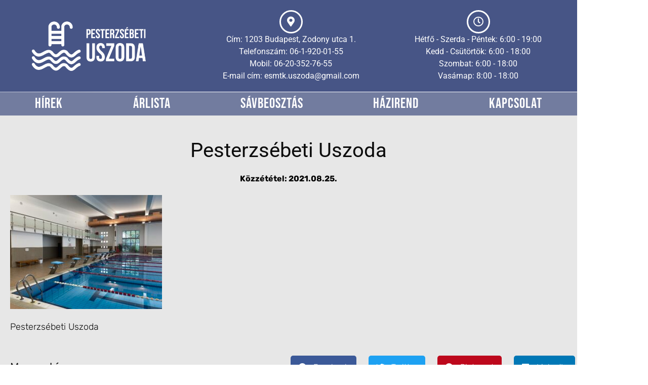

--- FILE ---
content_type: text/html; charset=UTF-8
request_url: https://www.pesterzsebetiuszoda.hu/img_1166/
body_size: 12879
content:
<!DOCTYPE html>
<html dir="ltr" lang="hu" prefix="og: https://ogp.me/ns#">
<head>
<meta charset="UTF-8">
<title>Pesterzsébeti Uszoda | Pesterzsébeti Uszoda</title>
<!-- All in One SEO 4.9.3 - aioseo.com -->
<meta name="description" content="Pesterzsébeti Uszoda" />
<meta name="robots" content="max-image-preview:large" />
<meta name="author" content="designcorp"/>
<link rel="canonical" href="https://www.pesterzsebetiuszoda.hu/img_1166/" />
<meta name="generator" content="All in One SEO (AIOSEO) 4.9.3" />
<meta property="og:locale" content="hu_HU" />
<meta property="og:site_name" content="Pesterzsébeti Uszoda |" />
<meta property="og:type" content="article" />
<meta property="og:title" content="Pesterzsébeti Uszoda | Pesterzsébeti Uszoda" />
<meta property="og:description" content="Pesterzsébeti Uszoda" />
<meta property="og:url" content="https://www.pesterzsebetiuszoda.hu/img_1166/" />
<meta property="og:image" content="https://www.pesterzsebetiuszoda.hu/wp-content/uploads/2021/08/uszoda-slider-scaled.jpg" />
<meta property="og:image:secure_url" content="https://www.pesterzsebetiuszoda.hu/wp-content/uploads/2021/08/uszoda-slider-scaled.jpg" />
<meta property="article:published_time" content="2021-08-25T13:43:13+00:00" />
<meta property="article:modified_time" content="2021-08-30T10:49:55+00:00" />
<meta property="article:publisher" content="https://www.facebook.com/pages/PesterzsebetiUszoda/306066019403639/" />
<meta name="twitter:card" content="summary" />
<meta name="twitter:title" content="Pesterzsébeti Uszoda | Pesterzsébeti Uszoda" />
<meta name="twitter:description" content="Pesterzsébeti Uszoda" />
<meta name="twitter:image" content="https://www.pesterzsebetiuszoda.hu/wp-content/uploads/2021/08/uszoda-slider-scaled.jpg" />
<script type="application/ld+json" class="aioseo-schema">
{"@context":"https:\/\/schema.org","@graph":[{"@type":"BreadcrumbList","@id":"https:\/\/www.pesterzsebetiuszoda.hu\/img_1166\/#breadcrumblist","itemListElement":[{"@type":"ListItem","@id":"https:\/\/www.pesterzsebetiuszoda.hu#listItem","position":1,"name":"Home","item":"https:\/\/www.pesterzsebetiuszoda.hu","nextItem":{"@type":"ListItem","@id":"https:\/\/www.pesterzsebetiuszoda.hu\/img_1166\/#listItem","name":"Pesterzs\u00e9beti Uszoda"}},{"@type":"ListItem","@id":"https:\/\/www.pesterzsebetiuszoda.hu\/img_1166\/#listItem","position":2,"name":"Pesterzs\u00e9beti Uszoda","previousItem":{"@type":"ListItem","@id":"https:\/\/www.pesterzsebetiuszoda.hu#listItem","name":"Home"}}]},{"@type":"ItemPage","@id":"https:\/\/www.pesterzsebetiuszoda.hu\/img_1166\/#itempage","url":"https:\/\/www.pesterzsebetiuszoda.hu\/img_1166\/","name":"Pesterzs\u00e9beti Uszoda | Pesterzs\u00e9beti Uszoda","description":"Pesterzs\u00e9beti Uszoda","inLanguage":"hu-HU","isPartOf":{"@id":"https:\/\/www.pesterzsebetiuszoda.hu\/#website"},"breadcrumb":{"@id":"https:\/\/www.pesterzsebetiuszoda.hu\/img_1166\/#breadcrumblist"},"author":{"@id":"https:\/\/www.pesterzsebetiuszoda.hu\/author\/designcorp\/#author"},"creator":{"@id":"https:\/\/www.pesterzsebetiuszoda.hu\/author\/designcorp\/#author"},"datePublished":"2021-08-25T13:43:13+00:00","dateModified":"2021-08-30T10:49:55+00:00"},{"@type":"Organization","@id":"https:\/\/www.pesterzsebetiuszoda.hu\/#organization","name":"Pesterzs\u00e9beti Uszoda","url":"https:\/\/www.pesterzsebetiuszoda.hu\/","telephone":"+3619200155","logo":{"@type":"ImageObject","url":"https:\/\/www.pesterzsebetiuszoda.hu\/wp-content\/uploads\/2021\/08\/pesterzsebet-uszoda-logo2.png","@id":"https:\/\/www.pesterzsebetiuszoda.hu\/img_1166\/#organizationLogo","width":2268,"height":1024,"caption":"Pesterzs\u00e9beti Uszoda"},"image":{"@id":"https:\/\/www.pesterzsebetiuszoda.hu\/img_1166\/#organizationLogo"},"sameAs":["https:\/\/www.facebook.com\/pages\/PesterzsebetiUszoda\/306066019403639\/"]},{"@type":"Person","@id":"https:\/\/www.pesterzsebetiuszoda.hu\/author\/designcorp\/#author","url":"https:\/\/www.pesterzsebetiuszoda.hu\/author\/designcorp\/","name":"designcorp"},{"@type":"WebSite","@id":"https:\/\/www.pesterzsebetiuszoda.hu\/#website","url":"https:\/\/www.pesterzsebetiuszoda.hu\/","name":"Pesterzs\u00e9beti Uszoda","inLanguage":"hu-HU","publisher":{"@id":"https:\/\/www.pesterzsebetiuszoda.hu\/#organization"}}]}
</script>
<!-- All in One SEO -->
<link rel="alternate" type="application/rss+xml" title="Pesterzsébeti Uszoda &raquo; hírcsatorna" href="https://www.pesterzsebetiuszoda.hu/feed/" />
<link rel="alternate" type="application/rss+xml" title="Pesterzsébeti Uszoda &raquo; hozzászólás hírcsatorna" href="https://www.pesterzsebetiuszoda.hu/comments/feed/" />
<link rel="alternate" type="application/rss+xml" title="Pesterzsébeti Uszoda &raquo; Pesterzsébeti Uszoda hozzászólás hírcsatorna" href="https://www.pesterzsebetiuszoda.hu/feed/?attachment_id=639" />
<link rel="alternate" title="oEmbed (JSON)" type="application/json+oembed" href="https://www.pesterzsebetiuszoda.hu/wp-json/oembed/1.0/embed?url=https%3A%2F%2Fwww.pesterzsebetiuszoda.hu%2Fimg_1166%2F" />
<link rel="alternate" title="oEmbed (XML)" type="text/xml+oembed" href="https://www.pesterzsebetiuszoda.hu/wp-json/oembed/1.0/embed?url=https%3A%2F%2Fwww.pesterzsebetiuszoda.hu%2Fimg_1166%2F&#038;format=xml" />
<style id='wp-img-auto-sizes-contain-inline-css'>
img:is([sizes=auto i],[sizes^="auto," i]){contain-intrinsic-size:3000px 1500px}
/*# sourceURL=wp-img-auto-sizes-contain-inline-css */
</style>
<!-- <link rel='stylesheet' id='wp-block-library-css' href='https://www.pesterzsebetiuszoda.hu/wp-includes/css/dist/block-library/style.min.css?ver=6.9' media='all' /> -->
<!-- <link rel='stylesheet' id='aioseo/css/src/vue/standalone/blocks/table-of-contents/global.scss-css' href='https://www.pesterzsebetiuszoda.hu/wp-content/plugins/all-in-one-seo-pack/dist/Lite/assets/css/table-of-contents/global.e90f6d47.css?ver=4.9.3' media='all' /> -->
<link rel="stylesheet" type="text/css" href="//www.pesterzsebetiuszoda.hu/wp-content/cache/wpfc-minified/qxr1yerf/h61su.css" media="all"/>
<style id='global-styles-inline-css'>
:root{--wp--preset--aspect-ratio--square: 1;--wp--preset--aspect-ratio--4-3: 4/3;--wp--preset--aspect-ratio--3-4: 3/4;--wp--preset--aspect-ratio--3-2: 3/2;--wp--preset--aspect-ratio--2-3: 2/3;--wp--preset--aspect-ratio--16-9: 16/9;--wp--preset--aspect-ratio--9-16: 9/16;--wp--preset--color--black: #000000;--wp--preset--color--cyan-bluish-gray: #abb8c3;--wp--preset--color--white: #ffffff;--wp--preset--color--pale-pink: #f78da7;--wp--preset--color--vivid-red: #cf2e2e;--wp--preset--color--luminous-vivid-orange: #ff6900;--wp--preset--color--luminous-vivid-amber: #fcb900;--wp--preset--color--light-green-cyan: #7bdcb5;--wp--preset--color--vivid-green-cyan: #00d084;--wp--preset--color--pale-cyan-blue: #8ed1fc;--wp--preset--color--vivid-cyan-blue: #0693e3;--wp--preset--color--vivid-purple: #9b51e0;--wp--preset--gradient--vivid-cyan-blue-to-vivid-purple: linear-gradient(135deg,rgb(6,147,227) 0%,rgb(155,81,224) 100%);--wp--preset--gradient--light-green-cyan-to-vivid-green-cyan: linear-gradient(135deg,rgb(122,220,180) 0%,rgb(0,208,130) 100%);--wp--preset--gradient--luminous-vivid-amber-to-luminous-vivid-orange: linear-gradient(135deg,rgb(252,185,0) 0%,rgb(255,105,0) 100%);--wp--preset--gradient--luminous-vivid-orange-to-vivid-red: linear-gradient(135deg,rgb(255,105,0) 0%,rgb(207,46,46) 100%);--wp--preset--gradient--very-light-gray-to-cyan-bluish-gray: linear-gradient(135deg,rgb(238,238,238) 0%,rgb(169,184,195) 100%);--wp--preset--gradient--cool-to-warm-spectrum: linear-gradient(135deg,rgb(74,234,220) 0%,rgb(151,120,209) 20%,rgb(207,42,186) 40%,rgb(238,44,130) 60%,rgb(251,105,98) 80%,rgb(254,248,76) 100%);--wp--preset--gradient--blush-light-purple: linear-gradient(135deg,rgb(255,206,236) 0%,rgb(152,150,240) 100%);--wp--preset--gradient--blush-bordeaux: linear-gradient(135deg,rgb(254,205,165) 0%,rgb(254,45,45) 50%,rgb(107,0,62) 100%);--wp--preset--gradient--luminous-dusk: linear-gradient(135deg,rgb(255,203,112) 0%,rgb(199,81,192) 50%,rgb(65,88,208) 100%);--wp--preset--gradient--pale-ocean: linear-gradient(135deg,rgb(255,245,203) 0%,rgb(182,227,212) 50%,rgb(51,167,181) 100%);--wp--preset--gradient--electric-grass: linear-gradient(135deg,rgb(202,248,128) 0%,rgb(113,206,126) 100%);--wp--preset--gradient--midnight: linear-gradient(135deg,rgb(2,3,129) 0%,rgb(40,116,252) 100%);--wp--preset--font-size--small: 13px;--wp--preset--font-size--medium: 20px;--wp--preset--font-size--large: 36px;--wp--preset--font-size--x-large: 42px;--wp--preset--spacing--20: 0.44rem;--wp--preset--spacing--30: 0.67rem;--wp--preset--spacing--40: 1rem;--wp--preset--spacing--50: 1.5rem;--wp--preset--spacing--60: 2.25rem;--wp--preset--spacing--70: 3.38rem;--wp--preset--spacing--80: 5.06rem;--wp--preset--shadow--natural: 6px 6px 9px rgba(0, 0, 0, 0.2);--wp--preset--shadow--deep: 12px 12px 50px rgba(0, 0, 0, 0.4);--wp--preset--shadow--sharp: 6px 6px 0px rgba(0, 0, 0, 0.2);--wp--preset--shadow--outlined: 6px 6px 0px -3px rgb(255, 255, 255), 6px 6px rgb(0, 0, 0);--wp--preset--shadow--crisp: 6px 6px 0px rgb(0, 0, 0);}:root { --wp--style--global--content-size: 800px;--wp--style--global--wide-size: 1200px; }:where(body) { margin: 0; }.wp-site-blocks > .alignleft { float: left; margin-right: 2em; }.wp-site-blocks > .alignright { float: right; margin-left: 2em; }.wp-site-blocks > .aligncenter { justify-content: center; margin-left: auto; margin-right: auto; }:where(.wp-site-blocks) > * { margin-block-start: 24px; margin-block-end: 0; }:where(.wp-site-blocks) > :first-child { margin-block-start: 0; }:where(.wp-site-blocks) > :last-child { margin-block-end: 0; }:root { --wp--style--block-gap: 24px; }:root :where(.is-layout-flow) > :first-child{margin-block-start: 0;}:root :where(.is-layout-flow) > :last-child{margin-block-end: 0;}:root :where(.is-layout-flow) > *{margin-block-start: 24px;margin-block-end: 0;}:root :where(.is-layout-constrained) > :first-child{margin-block-start: 0;}:root :where(.is-layout-constrained) > :last-child{margin-block-end: 0;}:root :where(.is-layout-constrained) > *{margin-block-start: 24px;margin-block-end: 0;}:root :where(.is-layout-flex){gap: 24px;}:root :where(.is-layout-grid){gap: 24px;}.is-layout-flow > .alignleft{float: left;margin-inline-start: 0;margin-inline-end: 2em;}.is-layout-flow > .alignright{float: right;margin-inline-start: 2em;margin-inline-end: 0;}.is-layout-flow > .aligncenter{margin-left: auto !important;margin-right: auto !important;}.is-layout-constrained > .alignleft{float: left;margin-inline-start: 0;margin-inline-end: 2em;}.is-layout-constrained > .alignright{float: right;margin-inline-start: 2em;margin-inline-end: 0;}.is-layout-constrained > .aligncenter{margin-left: auto !important;margin-right: auto !important;}.is-layout-constrained > :where(:not(.alignleft):not(.alignright):not(.alignfull)){max-width: var(--wp--style--global--content-size);margin-left: auto !important;margin-right: auto !important;}.is-layout-constrained > .alignwide{max-width: var(--wp--style--global--wide-size);}body .is-layout-flex{display: flex;}.is-layout-flex{flex-wrap: wrap;align-items: center;}.is-layout-flex > :is(*, div){margin: 0;}body .is-layout-grid{display: grid;}.is-layout-grid > :is(*, div){margin: 0;}body{padding-top: 0px;padding-right: 0px;padding-bottom: 0px;padding-left: 0px;}a:where(:not(.wp-element-button)){text-decoration: underline;}:root :where(.wp-element-button, .wp-block-button__link){background-color: #32373c;border-width: 0;color: #fff;font-family: inherit;font-size: inherit;font-style: inherit;font-weight: inherit;letter-spacing: inherit;line-height: inherit;padding-top: calc(0.667em + 2px);padding-right: calc(1.333em + 2px);padding-bottom: calc(0.667em + 2px);padding-left: calc(1.333em + 2px);text-decoration: none;text-transform: inherit;}.has-black-color{color: var(--wp--preset--color--black) !important;}.has-cyan-bluish-gray-color{color: var(--wp--preset--color--cyan-bluish-gray) !important;}.has-white-color{color: var(--wp--preset--color--white) !important;}.has-pale-pink-color{color: var(--wp--preset--color--pale-pink) !important;}.has-vivid-red-color{color: var(--wp--preset--color--vivid-red) !important;}.has-luminous-vivid-orange-color{color: var(--wp--preset--color--luminous-vivid-orange) !important;}.has-luminous-vivid-amber-color{color: var(--wp--preset--color--luminous-vivid-amber) !important;}.has-light-green-cyan-color{color: var(--wp--preset--color--light-green-cyan) !important;}.has-vivid-green-cyan-color{color: var(--wp--preset--color--vivid-green-cyan) !important;}.has-pale-cyan-blue-color{color: var(--wp--preset--color--pale-cyan-blue) !important;}.has-vivid-cyan-blue-color{color: var(--wp--preset--color--vivid-cyan-blue) !important;}.has-vivid-purple-color{color: var(--wp--preset--color--vivid-purple) !important;}.has-black-background-color{background-color: var(--wp--preset--color--black) !important;}.has-cyan-bluish-gray-background-color{background-color: var(--wp--preset--color--cyan-bluish-gray) !important;}.has-white-background-color{background-color: var(--wp--preset--color--white) !important;}.has-pale-pink-background-color{background-color: var(--wp--preset--color--pale-pink) !important;}.has-vivid-red-background-color{background-color: var(--wp--preset--color--vivid-red) !important;}.has-luminous-vivid-orange-background-color{background-color: var(--wp--preset--color--luminous-vivid-orange) !important;}.has-luminous-vivid-amber-background-color{background-color: var(--wp--preset--color--luminous-vivid-amber) !important;}.has-light-green-cyan-background-color{background-color: var(--wp--preset--color--light-green-cyan) !important;}.has-vivid-green-cyan-background-color{background-color: var(--wp--preset--color--vivid-green-cyan) !important;}.has-pale-cyan-blue-background-color{background-color: var(--wp--preset--color--pale-cyan-blue) !important;}.has-vivid-cyan-blue-background-color{background-color: var(--wp--preset--color--vivid-cyan-blue) !important;}.has-vivid-purple-background-color{background-color: var(--wp--preset--color--vivid-purple) !important;}.has-black-border-color{border-color: var(--wp--preset--color--black) !important;}.has-cyan-bluish-gray-border-color{border-color: var(--wp--preset--color--cyan-bluish-gray) !important;}.has-white-border-color{border-color: var(--wp--preset--color--white) !important;}.has-pale-pink-border-color{border-color: var(--wp--preset--color--pale-pink) !important;}.has-vivid-red-border-color{border-color: var(--wp--preset--color--vivid-red) !important;}.has-luminous-vivid-orange-border-color{border-color: var(--wp--preset--color--luminous-vivid-orange) !important;}.has-luminous-vivid-amber-border-color{border-color: var(--wp--preset--color--luminous-vivid-amber) !important;}.has-light-green-cyan-border-color{border-color: var(--wp--preset--color--light-green-cyan) !important;}.has-vivid-green-cyan-border-color{border-color: var(--wp--preset--color--vivid-green-cyan) !important;}.has-pale-cyan-blue-border-color{border-color: var(--wp--preset--color--pale-cyan-blue) !important;}.has-vivid-cyan-blue-border-color{border-color: var(--wp--preset--color--vivid-cyan-blue) !important;}.has-vivid-purple-border-color{border-color: var(--wp--preset--color--vivid-purple) !important;}.has-vivid-cyan-blue-to-vivid-purple-gradient-background{background: var(--wp--preset--gradient--vivid-cyan-blue-to-vivid-purple) !important;}.has-light-green-cyan-to-vivid-green-cyan-gradient-background{background: var(--wp--preset--gradient--light-green-cyan-to-vivid-green-cyan) !important;}.has-luminous-vivid-amber-to-luminous-vivid-orange-gradient-background{background: var(--wp--preset--gradient--luminous-vivid-amber-to-luminous-vivid-orange) !important;}.has-luminous-vivid-orange-to-vivid-red-gradient-background{background: var(--wp--preset--gradient--luminous-vivid-orange-to-vivid-red) !important;}.has-very-light-gray-to-cyan-bluish-gray-gradient-background{background: var(--wp--preset--gradient--very-light-gray-to-cyan-bluish-gray) !important;}.has-cool-to-warm-spectrum-gradient-background{background: var(--wp--preset--gradient--cool-to-warm-spectrum) !important;}.has-blush-light-purple-gradient-background{background: var(--wp--preset--gradient--blush-light-purple) !important;}.has-blush-bordeaux-gradient-background{background: var(--wp--preset--gradient--blush-bordeaux) !important;}.has-luminous-dusk-gradient-background{background: var(--wp--preset--gradient--luminous-dusk) !important;}.has-pale-ocean-gradient-background{background: var(--wp--preset--gradient--pale-ocean) !important;}.has-electric-grass-gradient-background{background: var(--wp--preset--gradient--electric-grass) !important;}.has-midnight-gradient-background{background: var(--wp--preset--gradient--midnight) !important;}.has-small-font-size{font-size: var(--wp--preset--font-size--small) !important;}.has-medium-font-size{font-size: var(--wp--preset--font-size--medium) !important;}.has-large-font-size{font-size: var(--wp--preset--font-size--large) !important;}.has-x-large-font-size{font-size: var(--wp--preset--font-size--x-large) !important;}
:root :where(.wp-block-pullquote){font-size: 1.5em;line-height: 1.6;}
/*# sourceURL=global-styles-inline-css */
</style>
<!-- <link rel='stylesheet' id='hello-elementor-css' href='https://www.pesterzsebetiuszoda.hu/wp-content/themes/hello-elementor/assets/css/reset.css?ver=3.4.5' media='all' /> -->
<!-- <link rel='stylesheet' id='hello-elementor-theme-style-css' href='https://www.pesterzsebetiuszoda.hu/wp-content/themes/hello-elementor/assets/css/theme.css?ver=3.4.5' media='all' /> -->
<!-- <link rel='stylesheet' id='hello-elementor-header-footer-css' href='https://www.pesterzsebetiuszoda.hu/wp-content/themes/hello-elementor/assets/css/header-footer.css?ver=3.4.5' media='all' /> -->
<!-- <link rel='stylesheet' id='elementor-frontend-css' href='https://www.pesterzsebetiuszoda.hu/wp-content/plugins/elementor/assets/css/frontend.min.css?ver=3.34.2' media='all' /> -->
<link rel="stylesheet" type="text/css" href="//www.pesterzsebetiuszoda.hu/wp-content/cache/wpfc-minified/evmw770/h5uyx.css" media="all"/>
<style id='elementor-frontend-inline-css'>
.elementor-kit-10{--e-global-color-primary:#6EC1E4;--e-global-color-secondary:#54595F;--e-global-color-text:#000000;--e-global-color-accent:#61CE70;--e-global-typography-primary-font-family:"Roboto";--e-global-typography-primary-font-weight:600;--e-global-typography-secondary-font-family:"Roboto Slab";--e-global-typography-secondary-font-weight:400;--e-global-typography-text-font-family:"Roboto";--e-global-typography-text-font-weight:400;--e-global-typography-accent-font-family:"Roboto";--e-global-typography-accent-font-weight:500;}.elementor-kit-10 e-page-transition{background-color:#FFBC7D;}.elementor-kit-10 a{color:#FFFFFF;font-weight:700;}.elementor-section.elementor-section-boxed > .elementor-container{max-width:1140px;}.e-con{--container-max-width:1140px;}.elementor-widget:not(:last-child){margin-block-end:20px;}.elementor-element{--widgets-spacing:20px 20px;--widgets-spacing-row:20px;--widgets-spacing-column:20px;}{}h1.entry-title{display:var(--page-title-display);}@media(max-width:1024px){.elementor-section.elementor-section-boxed > .elementor-container{max-width:1024px;}.e-con{--container-max-width:1024px;}}@media(max-width:767px){.elementor-section.elementor-section-boxed > .elementor-container{max-width:767px;}.e-con{--container-max-width:767px;}}
.elementor-849 .elementor-element.elementor-element-dbb1db6{transition:background 0.3s, border 0.3s, border-radius 0.3s, box-shadow 0.3s;}.elementor-849 .elementor-element.elementor-element-dbb1db6 > .elementor-background-overlay{transition:background 0.3s, border-radius 0.3s, opacity 0.3s;}.elementor-849 .elementor-element.elementor-element-a04bee3:not(.elementor-motion-effects-element-type-background) > .elementor-widget-wrap, .elementor-849 .elementor-element.elementor-element-a04bee3 > .elementor-widget-wrap > .elementor-motion-effects-container > .elementor-motion-effects-layer{background-color:#475586;}.elementor-bc-flex-widget .elementor-849 .elementor-element.elementor-element-a04bee3.elementor-column .elementor-widget-wrap{align-items:center;}.elementor-849 .elementor-element.elementor-element-a04bee3.elementor-column.elementor-element[data-element_type="column"] > .elementor-widget-wrap.elementor-element-populated{align-content:center;align-items:center;}.elementor-849 .elementor-element.elementor-element-a04bee3 > .elementor-element-populated{transition:background 0.3s, border 0.3s, border-radius 0.3s, box-shadow 0.3s;}.elementor-849 .elementor-element.elementor-element-a04bee3 > .elementor-element-populated > .elementor-background-overlay{transition:background 0.3s, border-radius 0.3s, opacity 0.3s;}.elementor-widget-image .widget-image-caption{color:var( --e-global-color-text );font-family:var( --e-global-typography-text-font-family ), Sans-serif;font-weight:var( --e-global-typography-text-font-weight );}.elementor-849 .elementor-element.elementor-element-55811b4 img{width:80%;}.elementor-849 .elementor-element.elementor-element-cf179f5:not(.elementor-motion-effects-element-type-background) > .elementor-widget-wrap, .elementor-849 .elementor-element.elementor-element-cf179f5 > .elementor-widget-wrap > .elementor-motion-effects-container > .elementor-motion-effects-layer{background-color:#475586;}.elementor-849 .elementor-element.elementor-element-cf179f5 > .elementor-element-populated{transition:background 0.3s, border 0.3s, border-radius 0.3s, box-shadow 0.3s;}.elementor-849 .elementor-element.elementor-element-cf179f5 > .elementor-element-populated > .elementor-background-overlay{transition:background 0.3s, border-radius 0.3s, opacity 0.3s;}.elementor-849 .elementor-element.elementor-element-0ed0899 > .elementor-element-populated{transition:background 0.3s, border 0.3s, border-radius 0.3s, box-shadow 0.3s;}.elementor-849 .elementor-element.elementor-element-0ed0899 > .elementor-element-populated > .elementor-background-overlay{transition:background 0.3s, border-radius 0.3s, opacity 0.3s;}.elementor-widget-icon-box.elementor-view-stacked .elementor-icon{background-color:var( --e-global-color-primary );}.elementor-widget-icon-box.elementor-view-framed .elementor-icon, .elementor-widget-icon-box.elementor-view-default .elementor-icon{fill:var( --e-global-color-primary );color:var( --e-global-color-primary );border-color:var( --e-global-color-primary );}.elementor-widget-icon-box .elementor-icon-box-title, .elementor-widget-icon-box .elementor-icon-box-title a{font-family:var( --e-global-typography-primary-font-family ), Sans-serif;font-weight:var( --e-global-typography-primary-font-weight );}.elementor-widget-icon-box .elementor-icon-box-title{color:var( --e-global-color-primary );}.elementor-widget-icon-box:has(:hover) .elementor-icon-box-title,
.elementor-widget-icon-box:has(:focus) .elementor-icon-box-title{color:var( --e-global-color-primary );}.elementor-widget-icon-box .elementor-icon-box-description{font-family:var( --e-global-typography-text-font-family ), Sans-serif;font-weight:var( --e-global-typography-text-font-weight );color:var( --e-global-color-text );}.elementor-849 .elementor-element.elementor-element-df34fae .elementor-icon-box-wrapper{gap:0px;}.elementor-849 .elementor-element.elementor-element-df34fae.elementor-view-stacked .elementor-icon{background-color:#FFFFFF;}.elementor-849 .elementor-element.elementor-element-df34fae.elementor-view-framed .elementor-icon, .elementor-849 .elementor-element.elementor-element-df34fae.elementor-view-default .elementor-icon{fill:#FFFFFF;color:#FFFFFF;border-color:#FFFFFF;}.elementor-849 .elementor-element.elementor-element-df34fae .elementor-icon{font-size:20px;}.elementor-849 .elementor-element.elementor-element-df34fae .elementor-icon-box-title, .elementor-849 .elementor-element.elementor-element-df34fae .elementor-icon-box-title a{font-family:"Roboto", Sans-serif;font-size:18px;font-weight:600;}.elementor-849 .elementor-element.elementor-element-df34fae .elementor-icon-box-title{color:#FFFFFF;}.elementor-849 .elementor-element.elementor-element-df34fae .elementor-icon-box-description{color:#FFFFFF;}.elementor-849 .elementor-element.elementor-element-14caad8 > .elementor-element-populated{transition:background 0.3s, border 0.3s, border-radius 0.3s, box-shadow 0.3s;}.elementor-849 .elementor-element.elementor-element-14caad8 > .elementor-element-populated > .elementor-background-overlay{transition:background 0.3s, border-radius 0.3s, opacity 0.3s;}.elementor-849 .elementor-element.elementor-element-19b4dee .elementor-icon-box-wrapper{gap:0px;}.elementor-849 .elementor-element.elementor-element-19b4dee.elementor-view-stacked .elementor-icon{background-color:#FFFFFF;}.elementor-849 .elementor-element.elementor-element-19b4dee.elementor-view-framed .elementor-icon, .elementor-849 .elementor-element.elementor-element-19b4dee.elementor-view-default .elementor-icon{fill:#FFFFFF;color:#FFFFFF;border-color:#FFFFFF;}.elementor-849 .elementor-element.elementor-element-19b4dee .elementor-icon{font-size:20px;}.elementor-849 .elementor-element.elementor-element-19b4dee .elementor-icon-box-title, .elementor-849 .elementor-element.elementor-element-19b4dee .elementor-icon-box-title a{font-family:"Roboto", Sans-serif;font-size:18px;font-weight:600;}.elementor-849 .elementor-element.elementor-element-19b4dee .elementor-icon-box-title{color:#FFFFFF;}.elementor-849 .elementor-element.elementor-element-19b4dee .elementor-icon-box-description{font-family:"Roboto", Sans-serif;font-weight:400;color:#FFFFFF;}.elementor-849 .elementor-element.elementor-element-1e0e29d{transition:background 0.3s, border 0.3s, border-radius 0.3s, box-shadow 0.3s;}.elementor-849 .elementor-element.elementor-element-1e0e29d > .elementor-background-overlay{transition:background 0.3s, border-radius 0.3s, opacity 0.3s;}.elementor-849 .elementor-element.elementor-element-1e0e29d > .elementor-shape-top svg{height:10px;}.elementor-849 .elementor-element.elementor-element-96af567:not(.elementor-motion-effects-element-type-background) > .elementor-widget-wrap, .elementor-849 .elementor-element.elementor-element-96af567 > .elementor-widget-wrap > .elementor-motion-effects-container > .elementor-motion-effects-layer{background-color:#727C9F;}.elementor-849 .elementor-element.elementor-element-96af567 > .elementor-element-populated{transition:background 0.3s, border 0.3s, border-radius 0.3s, box-shadow 0.3s;}.elementor-849 .elementor-element.elementor-element-96af567 > .elementor-element-populated > .elementor-background-overlay{transition:background 0.3s, border-radius 0.3s, opacity 0.3s;}.elementor-widget-nav-menu .elementor-nav-menu .elementor-item{font-family:var( --e-global-typography-primary-font-family ), Sans-serif;font-weight:var( --e-global-typography-primary-font-weight );}.elementor-widget-nav-menu .elementor-nav-menu--main .elementor-item{color:var( --e-global-color-text );fill:var( --e-global-color-text );}.elementor-widget-nav-menu .elementor-nav-menu--main .elementor-item:hover,
.elementor-widget-nav-menu .elementor-nav-menu--main .elementor-item.elementor-item-active,
.elementor-widget-nav-menu .elementor-nav-menu--main .elementor-item.highlighted,
.elementor-widget-nav-menu .elementor-nav-menu--main .elementor-item:focus{color:var( --e-global-color-accent );fill:var( --e-global-color-accent );}.elementor-widget-nav-menu .elementor-nav-menu--main:not(.e--pointer-framed) .elementor-item:before,
.elementor-widget-nav-menu .elementor-nav-menu--main:not(.e--pointer-framed) .elementor-item:after{background-color:var( --e-global-color-accent );}.elementor-widget-nav-menu .e--pointer-framed .elementor-item:before,
.elementor-widget-nav-menu .e--pointer-framed .elementor-item:after{border-color:var( --e-global-color-accent );}.elementor-widget-nav-menu{--e-nav-menu-divider-color:var( --e-global-color-text );}.elementor-widget-nav-menu .elementor-nav-menu--dropdown .elementor-item, .elementor-widget-nav-menu .elementor-nav-menu--dropdown  .elementor-sub-item{font-family:var( --e-global-typography-accent-font-family ), Sans-serif;font-weight:var( --e-global-typography-accent-font-weight );}.elementor-849 .elementor-element.elementor-element-a2d04df .elementor-menu-toggle{margin:0 auto;}.elementor-849 .elementor-element.elementor-element-a2d04df .elementor-nav-menu .elementor-item{font-family:"Bebas Neue", Sans-serif;font-size:28px;font-weight:500;text-transform:uppercase;letter-spacing:1px;}.elementor-849 .elementor-element.elementor-element-a2d04df .elementor-nav-menu--main .elementor-item{color:#FFFFFF;fill:#FFFFFF;}.elementor-849 .elementor-element.elementor-element-a2d04df .elementor-nav-menu--main .elementor-item:hover,
.elementor-849 .elementor-element.elementor-element-a2d04df .elementor-nav-menu--main .elementor-item.elementor-item-active,
.elementor-849 .elementor-element.elementor-element-a2d04df .elementor-nav-menu--main .elementor-item.highlighted,
.elementor-849 .elementor-element.elementor-element-a2d04df .elementor-nav-menu--main .elementor-item:focus{color:#fff;}.elementor-849 .elementor-element.elementor-element-a2d04df .elementor-nav-menu--main:not(.e--pointer-framed) .elementor-item:before,
.elementor-849 .elementor-element.elementor-element-a2d04df .elementor-nav-menu--main:not(.e--pointer-framed) .elementor-item:after{background-color:#475586;}.elementor-849 .elementor-element.elementor-element-a2d04df .e--pointer-framed .elementor-item:before,
.elementor-849 .elementor-element.elementor-element-a2d04df .e--pointer-framed .elementor-item:after{border-color:#475586;}.elementor-849 .elementor-element.elementor-element-f0eac9b:not(.elementor-motion-effects-element-type-background) > .elementor-widget-wrap, .elementor-849 .elementor-element.elementor-element-f0eac9b > .elementor-widget-wrap > .elementor-motion-effects-container > .elementor-motion-effects-layer{background-color:#E7E7E7;}.elementor-849 .elementor-element.elementor-element-f0eac9b > .elementor-element-populated{transition:background 0.3s, border 0.3s, border-radius 0.3s, box-shadow 0.3s;}.elementor-849 .elementor-element.elementor-element-f0eac9b > .elementor-element-populated > .elementor-background-overlay{transition:background 0.3s, border-radius 0.3s, opacity 0.3s;}.elementor-849 .elementor-element.elementor-element-c1ec380{--spacer-size:25px;}.elementor-widget-theme-post-title .elementor-heading-title{font-family:var( --e-global-typography-primary-font-family ), Sans-serif;font-weight:var( --e-global-typography-primary-font-weight );color:var( --e-global-color-primary );}.elementor-849 .elementor-element.elementor-element-26ae2aef{text-align:center;}.elementor-849 .elementor-element.elementor-element-26ae2aef .elementor-heading-title{font-size:40px;font-weight:400;line-height:1.2em;color:#0c0c0c;}.elementor-widget-post-info .elementor-icon-list-item:not(:last-child):after{border-color:var( --e-global-color-text );}.elementor-widget-post-info .elementor-icon-list-icon i{color:var( --e-global-color-primary );}.elementor-widget-post-info .elementor-icon-list-icon svg{fill:var( --e-global-color-primary );}.elementor-widget-post-info .elementor-icon-list-text, .elementor-widget-post-info .elementor-icon-list-text a{color:var( --e-global-color-secondary );}.elementor-widget-post-info .elementor-icon-list-item{font-family:var( --e-global-typography-text-font-family ), Sans-serif;font-weight:var( --e-global-typography-text-font-weight );}.elementor-849 .elementor-element.elementor-element-71776c6a .elementor-icon-list-items:not(.elementor-inline-items) .elementor-icon-list-item:not(:last-child){padding-bottom:calc(20px/2);}.elementor-849 .elementor-element.elementor-element-71776c6a .elementor-icon-list-items:not(.elementor-inline-items) .elementor-icon-list-item:not(:first-child){margin-top:calc(20px/2);}.elementor-849 .elementor-element.elementor-element-71776c6a .elementor-icon-list-items.elementor-inline-items .elementor-icon-list-item{margin-right:calc(20px/2);margin-left:calc(20px/2);}.elementor-849 .elementor-element.elementor-element-71776c6a .elementor-icon-list-items.elementor-inline-items{margin-right:calc(-20px/2);margin-left:calc(-20px/2);}body.rtl .elementor-849 .elementor-element.elementor-element-71776c6a .elementor-icon-list-items.elementor-inline-items .elementor-icon-list-item:after{left:calc(-20px/2);}body:not(.rtl) .elementor-849 .elementor-element.elementor-element-71776c6a .elementor-icon-list-items.elementor-inline-items .elementor-icon-list-item:after{right:calc(-20px/2);}.elementor-849 .elementor-element.elementor-element-71776c6a .elementor-icon-list-item:not(:last-child):after{content:"";height:15%;border-color:#000000;}.elementor-849 .elementor-element.elementor-element-71776c6a .elementor-icon-list-items:not(.elementor-inline-items) .elementor-icon-list-item:not(:last-child):after{border-top-style:solid;border-top-width:4px;}.elementor-849 .elementor-element.elementor-element-71776c6a .elementor-icon-list-items.elementor-inline-items .elementor-icon-list-item:not(:last-child):after{border-left-style:solid;}.elementor-849 .elementor-element.elementor-element-71776c6a .elementor-inline-items .elementor-icon-list-item:not(:last-child):after{border-left-width:4px;}.elementor-849 .elementor-element.elementor-element-71776c6a .elementor-icon-list-icon{width:0px;}.elementor-849 .elementor-element.elementor-element-71776c6a .elementor-icon-list-icon i{font-size:0px;}.elementor-849 .elementor-element.elementor-element-71776c6a .elementor-icon-list-icon svg{--e-icon-list-icon-size:0px;}body:not(.rtl) .elementor-849 .elementor-element.elementor-element-71776c6a .elementor-icon-list-text{padding-left:0px;}body.rtl .elementor-849 .elementor-element.elementor-element-71776c6a .elementor-icon-list-text{padding-right:0px;}.elementor-849 .elementor-element.elementor-element-71776c6a .elementor-icon-list-text, .elementor-849 .elementor-element.elementor-element-71776c6a .elementor-icon-list-text a{color:#000000;}.elementor-849 .elementor-element.elementor-element-71776c6a .elementor-icon-list-item{font-family:"Rubik", Sans-serif;font-size:16px;font-weight:300;}.elementor-849 .elementor-element.elementor-element-4282605:not(.elementor-motion-effects-element-type-background) > .elementor-widget-wrap, .elementor-849 .elementor-element.elementor-element-4282605 > .elementor-widget-wrap > .elementor-motion-effects-container > .elementor-motion-effects-layer{background-color:#E7E7E7;}.elementor-849 .elementor-element.elementor-element-4282605 > .elementor-element-populated{transition:background 0.3s, border 0.3s, border-radius 0.3s, box-shadow 0.3s;padding:20px 20px 20px 20px;}.elementor-849 .elementor-element.elementor-element-4282605 > .elementor-element-populated > .elementor-background-overlay{transition:background 0.3s, border-radius 0.3s, opacity 0.3s;}.elementor-widget-theme-post-content{color:var( --e-global-color-text );font-family:var( --e-global-typography-text-font-family ), Sans-serif;font-weight:var( --e-global-typography-text-font-weight );}.elementor-849 .elementor-element.elementor-element-32a0e243{color:#0c0c0c;font-family:"Rubik", Sans-serif;font-size:18px;font-weight:300;}.elementor-849 .elementor-element.elementor-element-2060ccfd{transition:background 0.3s, border 0.3s, border-radius 0.3s, box-shadow 0.3s;}.elementor-849 .elementor-element.elementor-element-2060ccfd > .elementor-background-overlay{transition:background 0.3s, border-radius 0.3s, opacity 0.3s;}.elementor-849 .elementor-element.elementor-element-2cb609b0:not(.elementor-motion-effects-element-type-background) > .elementor-widget-wrap, .elementor-849 .elementor-element.elementor-element-2cb609b0 > .elementor-widget-wrap > .elementor-motion-effects-container > .elementor-motion-effects-layer{background-color:#E7E7E7;}.elementor-bc-flex-widget .elementor-849 .elementor-element.elementor-element-2cb609b0.elementor-column .elementor-widget-wrap{align-items:center;}.elementor-849 .elementor-element.elementor-element-2cb609b0.elementor-column.elementor-element[data-element_type="column"] > .elementor-widget-wrap.elementor-element-populated{align-content:center;align-items:center;}.elementor-849 .elementor-element.elementor-element-2cb609b0 > .elementor-element-populated{transition:background 0.3s, border 0.3s, border-radius 0.3s, box-shadow 0.3s;padding:20px 20px 20px 20px;}.elementor-849 .elementor-element.elementor-element-2cb609b0 > .elementor-element-populated > .elementor-background-overlay{transition:background 0.3s, border-radius 0.3s, opacity 0.3s;}.elementor-widget-heading .elementor-heading-title{font-family:var( --e-global-typography-primary-font-family ), Sans-serif;font-weight:var( --e-global-typography-primary-font-weight );color:var( --e-global-color-primary );}.elementor-849 .elementor-element.elementor-element-5ca8e670{text-align:start;}.elementor-849 .elementor-element.elementor-element-5ca8e670 .elementor-heading-title{font-family:"Rubik", Sans-serif;font-size:22px;font-weight:400;color:#0c0c0c;}.elementor-849 .elementor-element.elementor-element-5f98e07b:not(.elementor-motion-effects-element-type-background) > .elementor-widget-wrap, .elementor-849 .elementor-element.elementor-element-5f98e07b > .elementor-widget-wrap > .elementor-motion-effects-container > .elementor-motion-effects-layer{background-color:#E7E7E7;}.elementor-bc-flex-widget .elementor-849 .elementor-element.elementor-element-5f98e07b.elementor-column .elementor-widget-wrap{align-items:center;}.elementor-849 .elementor-element.elementor-element-5f98e07b.elementor-column.elementor-element[data-element_type="column"] > .elementor-widget-wrap.elementor-element-populated{align-content:center;align-items:center;}.elementor-849 .elementor-element.elementor-element-5f98e07b > .elementor-element-populated{transition:background 0.3s, border 0.3s, border-radius 0.3s, box-shadow 0.3s;padding:0px 0px 0px 0px;}.elementor-849 .elementor-element.elementor-element-5f98e07b > .elementor-element-populated > .elementor-background-overlay{transition:background 0.3s, border-radius 0.3s, opacity 0.3s;}.elementor-849 .elementor-element.elementor-element-74ba9aa9{--alignment:center;--grid-side-margin:20px;--grid-column-gap:20px;--grid-row-gap:0px;--grid-bottom-margin:0px;}.elementor-849 .elementor-element.elementor-element-74ba9aa9 .elementor-share-btn{font-size:calc(1px * 10);}.elementor-849 .elementor-element.elementor-element-74ba9aa9 .elementor-share-btn__icon{--e-share-buttons-icon-size:1.6em;}.elementor-849 .elementor-element.elementor-element-74ba9aa9 .elementor-share-btn__title{font-family:"Rubik", Sans-serif;font-size:16px;font-weight:200;}.elementor-849 .elementor-element.elementor-element-a52f5e7:not(.elementor-motion-effects-element-type-background) > .elementor-widget-wrap, .elementor-849 .elementor-element.elementor-element-a52f5e7 > .elementor-widget-wrap > .elementor-motion-effects-container > .elementor-motion-effects-layer{background-color:#E7E7E7;}.elementor-849 .elementor-element.elementor-element-a52f5e7 > .elementor-element-populated{transition:background 0.3s, border 0.3s, border-radius 0.3s, box-shadow 0.3s;}.elementor-849 .elementor-element.elementor-element-a52f5e7 > .elementor-element-populated > .elementor-background-overlay{transition:background 0.3s, border-radius 0.3s, opacity 0.3s;}.elementor-849 .elementor-element.elementor-element-0619853{--spacer-size:25px;}.elementor-849 .elementor-element.elementor-element-fe77019{transition:background 0.3s, border 0.3s, border-radius 0.3s, box-shadow 0.3s;}.elementor-849 .elementor-element.elementor-element-fe77019 > .elementor-background-overlay{transition:background 0.3s, border-radius 0.3s, opacity 0.3s;}.elementor-849 .elementor-element.elementor-element-fe77019 > .elementor-shape-top svg{height:10px;}.elementor-849 .elementor-element.elementor-element-9646dc8:not(.elementor-motion-effects-element-type-background) > .elementor-widget-wrap, .elementor-849 .elementor-element.elementor-element-9646dc8 > .elementor-widget-wrap > .elementor-motion-effects-container > .elementor-motion-effects-layer{background-color:#727C9F;}.elementor-bc-flex-widget .elementor-849 .elementor-element.elementor-element-9646dc8.elementor-column .elementor-widget-wrap{align-items:center;}.elementor-849 .elementor-element.elementor-element-9646dc8.elementor-column.elementor-element[data-element_type="column"] > .elementor-widget-wrap.elementor-element-populated{align-content:center;align-items:center;}.elementor-849 .elementor-element.elementor-element-9646dc8 > .elementor-element-populated{transition:background 0.3s, border 0.3s, border-radius 0.3s, box-shadow 0.3s;padding:25px 25px 25px 25px;}.elementor-849 .elementor-element.elementor-element-9646dc8 > .elementor-element-populated > .elementor-background-overlay{transition:background 0.3s, border-radius 0.3s, opacity 0.3s;}.elementor-849 .elementor-element.elementor-element-7f87a52{text-align:center;}.elementor-849 .elementor-element.elementor-element-7f87a52 .elementor-heading-title{font-family:"Roboto", Sans-serif;font-size:18px;font-weight:500;color:#FFFFFF;}.elementor-849 .elementor-element.elementor-element-7749952:not(.elementor-motion-effects-element-type-background) > .elementor-widget-wrap, .elementor-849 .elementor-element.elementor-element-7749952 > .elementor-widget-wrap > .elementor-motion-effects-container > .elementor-motion-effects-layer{background-color:#727C9F;}.elementor-bc-flex-widget .elementor-849 .elementor-element.elementor-element-7749952.elementor-column .elementor-widget-wrap{align-items:center;}.elementor-849 .elementor-element.elementor-element-7749952.elementor-column.elementor-element[data-element_type="column"] > .elementor-widget-wrap.elementor-element-populated{align-content:center;align-items:center;}.elementor-849 .elementor-element.elementor-element-7749952 > .elementor-element-populated{transition:background 0.3s, border 0.3s, border-radius 0.3s, box-shadow 0.3s;}.elementor-849 .elementor-element.elementor-element-7749952 > .elementor-element-populated > .elementor-background-overlay{transition:background 0.3s, border-radius 0.3s, opacity 0.3s;}.elementor-849 .elementor-element.elementor-element-4191fbf{text-align:center;}.elementor-849 .elementor-element.elementor-element-4191fbf .elementor-heading-title{font-family:"Roboto", Sans-serif;font-size:18px;font-weight:500;color:#FFFFFF;}@media(max-width:1024px) and (min-width:768px){.elementor-849 .elementor-element.elementor-element-2cb609b0{width:15%;}.elementor-849 .elementor-element.elementor-element-5f98e07b{width:85%;}}@media(max-width:1024px){.elementor-849 .elementor-element.elementor-element-19b4dee .elementor-icon-box-description{font-size:13px;}.elementor-849 .elementor-element.elementor-element-2060ccfd{padding:50px 50px 50px 50px;}.elementor-849 .elementor-element.elementor-element-5ca8e670 .elementor-heading-title{font-size:15px;} .elementor-849 .elementor-element.elementor-element-74ba9aa9{--grid-side-margin:25px;--grid-column-gap:25px;--grid-row-gap:25px;--grid-bottom-margin:25px;}.elementor-849 .elementor-element.elementor-element-74ba9aa9 .elementor-share-btn__title{font-size:14px;}.elementor-849 .elementor-element.elementor-element-7f87a52 .elementor-heading-title{font-size:15px;}.elementor-849 .elementor-element.elementor-element-4191fbf .elementor-heading-title{font-size:14px;}}@media(max-width:767px){.elementor-849 .elementor-element.elementor-element-19b4dee .elementor-icon-box-description{font-size:12px;}.elementor-849 .elementor-element.elementor-element-26ae2aef .elementor-heading-title{font-size:30px;}.elementor-849 .elementor-element.elementor-element-71776c6a .elementor-icon-list-item{font-size:15px;}.elementor-849 .elementor-element.elementor-element-2060ccfd{padding:0px 0px 0px 0px;}.elementor-849 .elementor-element.elementor-element-5ca8e670{text-align:center;}.elementor-849 .elementor-element.elementor-element-5f98e07b{width:100%;}.elementor-849 .elementor-element.elementor-element-74ba9aa9{--alignment:center;--grid-side-margin:25px;--grid-column-gap:25px;--grid-row-gap:25px;--grid-bottom-margin:25px;} .elementor-849 .elementor-element.elementor-element-74ba9aa9{--grid-side-margin:25px;--grid-column-gap:25px;--grid-row-gap:25px;--grid-bottom-margin:25px;}.elementor-849 .elementor-element.elementor-element-7f87a52 .elementor-heading-title{font-size:14px;}}
/*# sourceURL=elementor-frontend-inline-css */
</style>
<!-- <link rel='stylesheet' id='widget-image-css' href='https://www.pesterzsebetiuszoda.hu/wp-content/plugins/elementor/assets/css/widget-image.min.css?ver=3.34.2' media='all' /> -->
<!-- <link rel='stylesheet' id='widget-icon-box-css' href='https://www.pesterzsebetiuszoda.hu/wp-content/plugins/elementor/assets/css/widget-icon-box.min.css?ver=3.34.2' media='all' /> -->
<!-- <link rel='stylesheet' id='widget-nav-menu-css' href='https://www.pesterzsebetiuszoda.hu/wp-content/plugins/elementor-pro/assets/css/widget-nav-menu.min.css?ver=3.34.1' media='all' /> -->
<!-- <link rel='stylesheet' id='e-sticky-css' href='https://www.pesterzsebetiuszoda.hu/wp-content/plugins/elementor-pro/assets/css/modules/sticky.min.css?ver=3.34.1' media='all' /> -->
<!-- <link rel='stylesheet' id='e-shapes-css' href='https://www.pesterzsebetiuszoda.hu/wp-content/plugins/elementor/assets/css/conditionals/shapes.min.css?ver=3.34.2' media='all' /> -->
<!-- <link rel='stylesheet' id='widget-spacer-css' href='https://www.pesterzsebetiuszoda.hu/wp-content/plugins/elementor/assets/css/widget-spacer.min.css?ver=3.34.2' media='all' /> -->
<!-- <link rel='stylesheet' id='widget-heading-css' href='https://www.pesterzsebetiuszoda.hu/wp-content/plugins/elementor/assets/css/widget-heading.min.css?ver=3.34.2' media='all' /> -->
<!-- <link rel='stylesheet' id='widget-post-info-css' href='https://www.pesterzsebetiuszoda.hu/wp-content/plugins/elementor-pro/assets/css/widget-post-info.min.css?ver=3.34.1' media='all' /> -->
<!-- <link rel='stylesheet' id='widget-icon-list-css' href='https://www.pesterzsebetiuszoda.hu/wp-content/plugins/elementor/assets/css/widget-icon-list.min.css?ver=3.34.2' media='all' /> -->
<!-- <link rel='stylesheet' id='elementor-icons-shared-0-css' href='https://www.pesterzsebetiuszoda.hu/wp-content/plugins/elementor/assets/lib/font-awesome/css/fontawesome.min.css?ver=5.15.3' media='all' /> -->
<!-- <link rel='stylesheet' id='elementor-icons-fa-regular-css' href='https://www.pesterzsebetiuszoda.hu/wp-content/plugins/elementor/assets/lib/font-awesome/css/regular.min.css?ver=5.15.3' media='all' /> -->
<!-- <link rel='stylesheet' id='elementor-icons-fa-solid-css' href='https://www.pesterzsebetiuszoda.hu/wp-content/plugins/elementor/assets/lib/font-awesome/css/solid.min.css?ver=5.15.3' media='all' /> -->
<!-- <link rel='stylesheet' id='widget-share-buttons-css' href='https://www.pesterzsebetiuszoda.hu/wp-content/plugins/elementor-pro/assets/css/widget-share-buttons.min.css?ver=3.34.1' media='all' /> -->
<!-- <link rel='stylesheet' id='e-apple-webkit-css' href='https://www.pesterzsebetiuszoda.hu/wp-content/plugins/elementor/assets/css/conditionals/apple-webkit.min.css?ver=3.34.2' media='all' /> -->
<!-- <link rel='stylesheet' id='elementor-icons-fa-brands-css' href='https://www.pesterzsebetiuszoda.hu/wp-content/plugins/elementor/assets/lib/font-awesome/css/brands.min.css?ver=5.15.3' media='all' /> -->
<!-- <link rel='stylesheet' id='elementor-icons-css' href='https://www.pesterzsebetiuszoda.hu/wp-content/plugins/elementor/assets/lib/eicons/css/elementor-icons.min.css?ver=5.46.0' media='all' /> -->
<!-- <link rel='stylesheet' id='font-awesome-5-all-css' href='https://www.pesterzsebetiuszoda.hu/wp-content/plugins/elementor/assets/lib/font-awesome/css/all.min.css?ver=3.34.2' media='all' /> -->
<!-- <link rel='stylesheet' id='font-awesome-4-shim-css' href='https://www.pesterzsebetiuszoda.hu/wp-content/plugins/elementor/assets/lib/font-awesome/css/v4-shims.min.css?ver=3.34.2' media='all' /> -->
<!-- <link rel='stylesheet' id='eael-general-css' href='https://www.pesterzsebetiuszoda.hu/wp-content/plugins/essential-addons-for-elementor-lite/assets/front-end/css/view/general.min.css?ver=6.5.8' media='all' /> -->
<!-- <link rel='stylesheet' id='elementor-gf-local-roboto-css' href='https://www.pesterzsebetiuszoda.hu/wp-content/uploads/elementor/google-fonts/css/roboto.css?ver=1742253096' media='all' /> -->
<!-- <link rel='stylesheet' id='elementor-gf-local-robotoslab-css' href='https://www.pesterzsebetiuszoda.hu/wp-content/uploads/elementor/google-fonts/css/robotoslab.css?ver=1742253098' media='all' /> -->
<!-- <link rel='stylesheet' id='elementor-gf-local-bebasneue-css' href='https://www.pesterzsebetiuszoda.hu/wp-content/uploads/elementor/google-fonts/css/bebasneue.css?ver=1742253099' media='all' /> -->
<!-- <link rel='stylesheet' id='elementor-gf-local-rubik-css' href='https://www.pesterzsebetiuszoda.hu/wp-content/uploads/elementor/google-fonts/css/rubik.css?ver=1742253108' media='all' /> -->
<link rel="stylesheet" type="text/css" href="//www.pesterzsebetiuszoda.hu/wp-content/cache/wpfc-minified/g421gpm5/h5uyx.css" media="all"/>
<script src='//www.pesterzsebetiuszoda.hu/wp-content/cache/wpfc-minified/e6obk9b5/h5uyx.js' type="text/javascript"></script>
<!-- <script src="https://www.pesterzsebetiuszoda.hu/wp-includes/js/jquery/jquery.min.js?ver=3.7.1" id="jquery-core-js"></script> -->
<!-- <script src="https://www.pesterzsebetiuszoda.hu/wp-includes/js/jquery/jquery-migrate.min.js?ver=3.4.1" id="jquery-migrate-js"></script> -->
<!-- <script src="https://www.pesterzsebetiuszoda.hu/wp-content/plugins/elementor/assets/lib/font-awesome/js/v4-shims.min.js?ver=3.34.2" id="font-awesome-4-shim-js"></script> -->
<link rel="https://api.w.org/" href="https://www.pesterzsebetiuszoda.hu/wp-json/" /><link rel="alternate" title="JSON" type="application/json" href="https://www.pesterzsebetiuszoda.hu/wp-json/wp/v2/media/639" /><link rel="EditURI" type="application/rsd+xml" title="RSD" href="https://www.pesterzsebetiuszoda.hu/xmlrpc.php?rsd" />
<meta name="generator" content="WordPress 6.9" />
<link rel='shortlink' href='https://www.pesterzsebetiuszoda.hu/?p=639' />
<meta name="generator" content="Elementor 3.34.2; features: additional_custom_breakpoints; settings: css_print_method-internal, google_font-enabled, font_display-auto">
<style>
.e-con.e-parent:nth-of-type(n+4):not(.e-lazyloaded):not(.e-no-lazyload),
.e-con.e-parent:nth-of-type(n+4):not(.e-lazyloaded):not(.e-no-lazyload) * {
background-image: none !important;
}
@media screen and (max-height: 1024px) {
.e-con.e-parent:nth-of-type(n+3):not(.e-lazyloaded):not(.e-no-lazyload),
.e-con.e-parent:nth-of-type(n+3):not(.e-lazyloaded):not(.e-no-lazyload) * {
background-image: none !important;
}
}
@media screen and (max-height: 640px) {
.e-con.e-parent:nth-of-type(n+2):not(.e-lazyloaded):not(.e-no-lazyload),
.e-con.e-parent:nth-of-type(n+2):not(.e-lazyloaded):not(.e-no-lazyload) * {
background-image: none !important;
}
}
</style>
<link rel="icon" href="https://www.pesterzsebetiuszoda.hu/wp-content/uploads/2021/08/cropped-pesterzsebet-uszoda-logo-1-32x32.png" sizes="32x32" />
<link rel="icon" href="https://www.pesterzsebetiuszoda.hu/wp-content/uploads/2021/08/cropped-pesterzsebet-uszoda-logo-1-192x192.png" sizes="192x192" />
<link rel="apple-touch-icon" href="https://www.pesterzsebetiuszoda.hu/wp-content/uploads/2021/08/cropped-pesterzsebet-uszoda-logo-1-180x180.png" />
<meta name="msapplication-TileImage" content="https://www.pesterzsebetiuszoda.hu/wp-content/uploads/2021/08/cropped-pesterzsebet-uszoda-logo-1-270x270.png" />
<meta name="viewport" content="width=device-width, initial-scale=1.0, viewport-fit=cover" /></head>
<body data-rsssl=1 class="attachment wp-singular attachment-template-default single single-attachment postid-639 attachmentid-639 attachment-jpeg wp-custom-logo wp-embed-responsive wp-theme-hello-elementor hello-elementor-default elementor-default elementor-template-canvas elementor-kit-10 elementor-page-849">
<div data-elementor-type="single-post" data-elementor-id="849" class="elementor elementor-849 elementor-location-single post-639 attachment type-attachment status-inherit hentry" data-elementor-post-type="elementor_library">
<section class="elementor-section elementor-top-section elementor-element elementor-element-dbb1db6 elementor-section-boxed elementor-section-height-default elementor-section-height-default" data-id="dbb1db6" data-element_type="section" data-settings="{&quot;background_background&quot;:&quot;classic&quot;}">
<div class="elementor-container elementor-column-gap-default">
<div class="elementor-column elementor-col-33 elementor-top-column elementor-element elementor-element-a04bee3" data-id="a04bee3" data-element_type="column" data-settings="{&quot;background_background&quot;:&quot;classic&quot;}">
<div class="elementor-widget-wrap elementor-element-populated">
<div class="elementor-element elementor-element-55811b4 elementor-widget elementor-widget-image" data-id="55811b4" data-element_type="widget" data-widget_type="image.default">
<div class="elementor-widget-container">
<a href="https://pesterzsebetiuszoda.hu">
<img width="800" height="361" src="https://www.pesterzsebetiuszoda.hu/wp-content/uploads/2021/08/pesterzsebet-uszoda-logo-1024x462.png" class="attachment-large size-large wp-image-170" alt="" srcset="https://www.pesterzsebetiuszoda.hu/wp-content/uploads/2021/08/pesterzsebet-uszoda-logo-1024x462.png 1024w, https://www.pesterzsebetiuszoda.hu/wp-content/uploads/2021/08/pesterzsebet-uszoda-logo-300x135.png 300w, https://www.pesterzsebetiuszoda.hu/wp-content/uploads/2021/08/pesterzsebet-uszoda-logo-768x347.png 768w, https://www.pesterzsebetiuszoda.hu/wp-content/uploads/2021/08/pesterzsebet-uszoda-logo-1536x694.png 1536w, https://www.pesterzsebetiuszoda.hu/wp-content/uploads/2021/08/pesterzsebet-uszoda-logo-2048x925.png 2048w" sizes="(max-width: 800px) 100vw, 800px" />								</a>
</div>
</div>
</div>
</div>
<div class="elementor-column elementor-col-66 elementor-top-column elementor-element elementor-element-cf179f5" data-id="cf179f5" data-element_type="column" data-settings="{&quot;background_background&quot;:&quot;classic&quot;}">
<div class="elementor-widget-wrap elementor-element-populated">
<section class="elementor-section elementor-inner-section elementor-element elementor-element-2f0b131 elementor-section-boxed elementor-section-height-default elementor-section-height-default" data-id="2f0b131" data-element_type="section">
<div class="elementor-container elementor-column-gap-default">
<div class="elementor-column elementor-col-50 elementor-inner-column elementor-element elementor-element-0ed0899" data-id="0ed0899" data-element_type="column" data-settings="{&quot;background_background&quot;:&quot;classic&quot;}">
<div class="elementor-widget-wrap elementor-element-populated">
<div class="elementor-element elementor-element-df34fae elementor-view-framed elementor-shape-circle elementor-position-block-start elementor-mobile-position-block-start elementor-widget elementor-widget-icon-box" data-id="df34fae" data-element_type="widget" data-widget_type="icon-box.default">
<div class="elementor-widget-container">
<div class="elementor-icon-box-wrapper">
<div class="elementor-icon-box-icon">
<a href="https://www.google.com/search?q=pesterzs%C3%A9beti+uszoda&#038;client=safari&#038;rls=en&#038;sxsrf=ALeKk03_Rj_rHlMSX_jpj2H0SsVuWvgpow%3A1629116900087&#038;ei=5FkaYcTBBNmN9u8PxOqk4AE&#038;oq=pesterzs%C3%A9beti+uszoda&#038;gs_lcp=[base64]&#038;sclient=gws-wiz&#038;ved=0ahUKEwjEw4GxxbXyAhXZhv0HHUQ1CRwQ4dUDCA0&#038;uact=5" target="_blank" class="elementor-icon" tabindex="-1">
<i aria-hidden="true" class="fas fa-map-marker-alt"></i>				</a>
</div>
<div class="elementor-icon-box-content">
<p class="elementor-icon-box-description">
Cím: 1203 Budapest, Zodony utca 1.<br>
Telefonszám: 06-1-920-01-55<br>
Mobil: 06-20-352-76-55<br>
E-mail cím: esmtk.uszoda@gmail.com					</p>
</div>
</div>
</div>
</div>
</div>
</div>
<div class="elementor-column elementor-col-50 elementor-inner-column elementor-element elementor-element-14caad8" data-id="14caad8" data-element_type="column" data-settings="{&quot;background_background&quot;:&quot;classic&quot;}">
<div class="elementor-widget-wrap elementor-element-populated">
<div class="elementor-element elementor-element-19b4dee elementor-view-framed elementor-shape-circle elementor-position-block-start elementor-mobile-position-block-start elementor-widget elementor-widget-icon-box" data-id="19b4dee" data-element_type="widget" data-widget_type="icon-box.default">
<div class="elementor-widget-container">
<div class="elementor-icon-box-wrapper">
<div class="elementor-icon-box-icon">
<a href="https://www.google.com/search?q=pesterzs%C3%A9beti+uszoda&#038;client=safari&#038;rls=en&#038;sxsrf=ALeKk03_Rj_rHlMSX_jpj2H0SsVuWvgpow%3A1629116900087&#038;ei=5FkaYcTBBNmN9u8PxOqk4AE&#038;oq=pesterzs%C3%A9beti+uszoda&#038;gs_lcp=[base64]&#038;sclient=gws-wiz&#038;ved=0ahUKEwjEw4GxxbXyAhXZhv0HHUQ1CRwQ4dUDCA0&#038;uact=5" target="_blank" class="elementor-icon" tabindex="-1">
<i aria-hidden="true" class="far fa-clock"></i>				</a>
</div>
<div class="elementor-icon-box-content">
<p class="elementor-icon-box-description">
Hétfő - Szerda - Péntek: 6:00 - 19:00<br>
Kedd - Csütörtök: 6:00 - 18:00<br>
Szombat: 6:00 - 18:00<br>
Vasárnap: 8:00 - 18:00					</p>
</div>
</div>
</div>
</div>
</div>
</div>
</div>
</section>
</div>
</div>
</div>
</section>
<section class="elementor-section elementor-top-section elementor-element elementor-element-1e0e29d elementor-section-boxed elementor-section-height-default elementor-section-height-default" data-id="1e0e29d" data-element_type="section" data-settings="{&quot;background_background&quot;:&quot;classic&quot;,&quot;sticky&quot;:&quot;top&quot;,&quot;shape_divider_top&quot;:&quot;opacity-tilt&quot;,&quot;sticky_on&quot;:[&quot;desktop&quot;,&quot;tablet&quot;,&quot;mobile&quot;],&quot;sticky_offset&quot;:0,&quot;sticky_effects_offset&quot;:0,&quot;sticky_anchor_link_offset&quot;:0}">
<div class="elementor-shape elementor-shape-top" aria-hidden="true" data-negative="false">
<svg xmlns="http://www.w3.org/2000/svg" viewBox="0 0 2600 131.1" preserveAspectRatio="none">
<path class="elementor-shape-fill" d="M0 0L2600 0 2600 69.1 0 0z"/>
<path class="elementor-shape-fill" style="opacity:0.5" d="M0 0L2600 0 2600 69.1 0 69.1z"/>
<path class="elementor-shape-fill" style="opacity:0.25" d="M2600 0L0 0 0 130.1 2600 69.1z"/>
</svg>		</div>
<div class="elementor-container elementor-column-gap-no">
<div class="elementor-column elementor-col-100 elementor-top-column elementor-element elementor-element-96af567" data-id="96af567" data-element_type="column" data-settings="{&quot;background_background&quot;:&quot;classic&quot;}">
<div class="elementor-widget-wrap elementor-element-populated">
<div class="elementor-element elementor-element-a2d04df elementor-nav-menu__align-justify elementor-nav-menu--dropdown-tablet elementor-nav-menu__text-align-aside elementor-nav-menu--toggle elementor-nav-menu--burger elementor-widget elementor-widget-nav-menu" data-id="a2d04df" data-element_type="widget" data-settings="{&quot;layout&quot;:&quot;horizontal&quot;,&quot;submenu_icon&quot;:{&quot;value&quot;:&quot;&lt;i class=\&quot;fas fa-caret-down\&quot; aria-hidden=\&quot;true\&quot;&gt;&lt;\/i&gt;&quot;,&quot;library&quot;:&quot;fa-solid&quot;},&quot;toggle&quot;:&quot;burger&quot;}" data-widget_type="nav-menu.default">
<div class="elementor-widget-container">
<nav aria-label="Menü" class="elementor-nav-menu--main elementor-nav-menu__container elementor-nav-menu--layout-horizontal e--pointer-background e--animation-fade">
<ul id="menu-1-a2d04df" class="elementor-nav-menu"><li class="menu-item menu-item-type-custom menu-item-object-custom menu-item-68"><a href="https://pesterzsebetiuszoda.hu" class="elementor-item">Hírek</a></li>
<li class="menu-item menu-item-type-post_type menu-item-object-page menu-item-66"><a href="https://www.pesterzsebetiuszoda.hu/arlista/" class="elementor-item">Árlista</a></li>
<li class="menu-item menu-item-type-post_type menu-item-object-page menu-item-390"><a href="https://www.pesterzsebetiuszoda.hu/savbeosztas/" class="elementor-item">Sávbeosztás</a></li>
<li class="menu-item menu-item-type-post_type menu-item-object-page menu-item-67"><a href="https://www.pesterzsebetiuszoda.hu/hazirend/" class="elementor-item">Házirend</a></li>
<li class="menu-item menu-item-type-post_type menu-item-object-page menu-item-65"><a href="https://www.pesterzsebetiuszoda.hu/kapcsolat/" class="elementor-item">Kapcsolat</a></li>
</ul>			</nav>
<div class="elementor-menu-toggle" role="button" tabindex="0" aria-label="Menü kapcsoló" aria-expanded="false">
<i aria-hidden="true" role="presentation" class="elementor-menu-toggle__icon--open eicon-menu-bar"></i><i aria-hidden="true" role="presentation" class="elementor-menu-toggle__icon--close eicon-close"></i>		</div>
<nav class="elementor-nav-menu--dropdown elementor-nav-menu__container" aria-hidden="true">
<ul id="menu-2-a2d04df" class="elementor-nav-menu"><li class="menu-item menu-item-type-custom menu-item-object-custom menu-item-68"><a href="https://pesterzsebetiuszoda.hu" class="elementor-item" tabindex="-1">Hírek</a></li>
<li class="menu-item menu-item-type-post_type menu-item-object-page menu-item-66"><a href="https://www.pesterzsebetiuszoda.hu/arlista/" class="elementor-item" tabindex="-1">Árlista</a></li>
<li class="menu-item menu-item-type-post_type menu-item-object-page menu-item-390"><a href="https://www.pesterzsebetiuszoda.hu/savbeosztas/" class="elementor-item" tabindex="-1">Sávbeosztás</a></li>
<li class="menu-item menu-item-type-post_type menu-item-object-page menu-item-67"><a href="https://www.pesterzsebetiuszoda.hu/hazirend/" class="elementor-item" tabindex="-1">Házirend</a></li>
<li class="menu-item menu-item-type-post_type menu-item-object-page menu-item-65"><a href="https://www.pesterzsebetiuszoda.hu/kapcsolat/" class="elementor-item" tabindex="-1">Kapcsolat</a></li>
</ul>			</nav>
</div>
</div>
</div>
</div>
</div>
</section>
<section class="elementor-section elementor-top-section elementor-element elementor-element-0593d26 elementor-section-boxed elementor-section-height-default elementor-section-height-default" data-id="0593d26" data-element_type="section">
<div class="elementor-container elementor-column-gap-no">
<div class="elementor-column elementor-col-100 elementor-top-column elementor-element elementor-element-f0eac9b" data-id="f0eac9b" data-element_type="column" data-settings="{&quot;background_background&quot;:&quot;classic&quot;}">
<div class="elementor-widget-wrap elementor-element-populated">
<div class="elementor-element elementor-element-c1ec380 elementor-widget elementor-widget-spacer" data-id="c1ec380" data-element_type="widget" data-widget_type="spacer.default">
<div class="elementor-widget-container">
<div class="elementor-spacer">
<div class="elementor-spacer-inner"></div>
</div>
</div>
</div>
<div class="elementor-element elementor-element-26ae2aef elementor-widget elementor-widget-theme-post-title elementor-page-title elementor-widget-heading" data-id="26ae2aef" data-element_type="widget" data-widget_type="theme-post-title.default">
<div class="elementor-widget-container">
<h1 class="elementor-heading-title elementor-size-default">Pesterzsébeti Uszoda</h1>				</div>
</div>
<div class="elementor-element elementor-element-71776c6a elementor-align-center elementor-widget elementor-widget-post-info" data-id="71776c6a" data-element_type="widget" data-widget_type="post-info.default">
<div class="elementor-widget-container">
<ul class="elementor-inline-items elementor-icon-list-items elementor-post-info">
<li class="elementor-icon-list-item elementor-repeater-item-5b276ce elementor-inline-item" itemprop="datePublished">
<a href="https://www.pesterzsebetiuszoda.hu/2021/08/25/">
<span class="elementor-icon-list-text elementor-post-info__item elementor-post-info__item--type-date">
<span class="elementor-post-info__item-prefix">Közzététel: </span>
<time>2021.08.25.</time>					</span>
</a>
</li>
</ul>
</div>
</div>
</div>
</div>
</div>
</section>
<section class="elementor-section elementor-top-section elementor-element elementor-element-db8c713 elementor-section-boxed elementor-section-height-default elementor-section-height-default" data-id="db8c713" data-element_type="section">
<div class="elementor-container elementor-column-gap-default">
<div class="elementor-column elementor-col-100 elementor-top-column elementor-element elementor-element-4282605" data-id="4282605" data-element_type="column" data-settings="{&quot;background_background&quot;:&quot;classic&quot;}">
<div class="elementor-widget-wrap elementor-element-populated">
<div class="elementor-element elementor-element-32a0e243 elementor-widget elementor-widget-theme-post-content" data-id="32a0e243" data-element_type="widget" data-widget_type="theme-post-content.default">
<div class="elementor-widget-container">
<p class="attachment"><a href='https://www.pesterzsebetiuszoda.hu/wp-content/uploads/2021/08/IMG_1166-rotated.jpg'><img fetchpriority="high" decoding="async" width="300" height="225" src="https://www.pesterzsebetiuszoda.hu/wp-content/uploads/2021/08/IMG_1166-300x225.jpg" class="attachment-medium size-medium" alt="" srcset="https://www.pesterzsebetiuszoda.hu/wp-content/uploads/2021/08/IMG_1166-300x225.jpg 300w, https://www.pesterzsebetiuszoda.hu/wp-content/uploads/2021/08/IMG_1166-1024x768.jpg 1024w, https://www.pesterzsebetiuszoda.hu/wp-content/uploads/2021/08/IMG_1166-768x576.jpg 768w, https://www.pesterzsebetiuszoda.hu/wp-content/uploads/2021/08/IMG_1166-1536x1152.jpg 1536w, https://www.pesterzsebetiuszoda.hu/wp-content/uploads/2021/08/IMG_1166-rotated.jpg 2016w" sizes="(max-width: 300px) 100vw, 300px" /></a></p>
<p>Pesterzsébeti Uszoda</p>
</div>
</div>
</div>
</div>
</div>
</section>
<section class="elementor-section elementor-inner-section elementor-element elementor-element-2060ccfd elementor-section-boxed elementor-section-height-default elementor-section-height-default" data-id="2060ccfd" data-element_type="section" data-settings="{&quot;background_background&quot;:&quot;classic&quot;}">
<div class="elementor-container elementor-column-gap-default">
<div class="elementor-column elementor-col-50 elementor-inner-column elementor-element elementor-element-2cb609b0" data-id="2cb609b0" data-element_type="column" data-settings="{&quot;background_background&quot;:&quot;classic&quot;}">
<div class="elementor-widget-wrap elementor-element-populated">
<div class="elementor-element elementor-element-5ca8e670 elementor-widget elementor-widget-heading" data-id="5ca8e670" data-element_type="widget" data-widget_type="heading.default">
<div class="elementor-widget-container">
<h2 class="elementor-heading-title elementor-size-default">Megosztás:</h2>				</div>
</div>
</div>
</div>
<div class="elementor-column elementor-col-50 elementor-inner-column elementor-element elementor-element-5f98e07b" data-id="5f98e07b" data-element_type="column" data-settings="{&quot;background_background&quot;:&quot;classic&quot;}">
<div class="elementor-widget-wrap elementor-element-populated">
<div class="elementor-element elementor-element-74ba9aa9 elementor-share-buttons--skin-flat elementor-share-buttons--shape-rounded elementor-grid-mobile-0 elementor-share-buttons--view-icon-text elementor-grid-0 elementor-share-buttons--color-official elementor-widget elementor-widget-share-buttons" data-id="74ba9aa9" data-element_type="widget" data-widget_type="share-buttons.default">
<div class="elementor-widget-container">
<div class="elementor-grid" role="list">
<div class="elementor-grid-item" role="listitem">
<div class="elementor-share-btn elementor-share-btn_facebook" role="button" tabindex="0" aria-label="Megosztás itt: facebook">
<span class="elementor-share-btn__icon">
<i class="fab fa-facebook" aria-hidden="true"></i>							</span>
<div class="elementor-share-btn__text">
<span class="elementor-share-btn__title">
Facebook									</span>
</div>
</div>
</div>
<div class="elementor-grid-item" role="listitem">
<div class="elementor-share-btn elementor-share-btn_twitter" role="button" tabindex="0" aria-label="Megosztás itt: twitter">
<span class="elementor-share-btn__icon">
<i class="fab fa-twitter" aria-hidden="true"></i>							</span>
<div class="elementor-share-btn__text">
<span class="elementor-share-btn__title">
Twitter									</span>
</div>
</div>
</div>
<div class="elementor-grid-item" role="listitem">
<div class="elementor-share-btn elementor-share-btn_pinterest" role="button" tabindex="0" aria-label="Megosztás itt: pinterest">
<span class="elementor-share-btn__icon">
<i class="fab fa-pinterest" aria-hidden="true"></i>							</span>
<div class="elementor-share-btn__text">
<span class="elementor-share-btn__title">
Pinterest									</span>
</div>
</div>
</div>
<div class="elementor-grid-item" role="listitem">
<div class="elementor-share-btn elementor-share-btn_linkedin" role="button" tabindex="0" aria-label="Megosztás itt: linkedin">
<span class="elementor-share-btn__icon">
<i class="fab fa-linkedin" aria-hidden="true"></i>							</span>
<div class="elementor-share-btn__text">
<span class="elementor-share-btn__title">
LinkedIn									</span>
</div>
</div>
</div>
</div>
</div>
</div>
</div>
</div>
</div>
</section>
<section class="elementor-section elementor-top-section elementor-element elementor-element-0c23b86 elementor-section-boxed elementor-section-height-default elementor-section-height-default" data-id="0c23b86" data-element_type="section">
<div class="elementor-container elementor-column-gap-default">
<div class="elementor-column elementor-col-100 elementor-top-column elementor-element elementor-element-a52f5e7" data-id="a52f5e7" data-element_type="column" data-settings="{&quot;background_background&quot;:&quot;classic&quot;}">
<div class="elementor-widget-wrap elementor-element-populated">
<div class="elementor-element elementor-element-0619853 elementor-widget elementor-widget-spacer" data-id="0619853" data-element_type="widget" data-widget_type="spacer.default">
<div class="elementor-widget-container">
<div class="elementor-spacer">
<div class="elementor-spacer-inner"></div>
</div>
</div>
</div>
</div>
</div>
</div>
</section>
<section class="elementor-section elementor-top-section elementor-element elementor-element-fe77019 elementor-section-boxed elementor-section-height-default elementor-section-height-default" data-id="fe77019" data-element_type="section" data-settings="{&quot;background_background&quot;:&quot;classic&quot;,&quot;shape_divider_top&quot;:&quot;opacity-tilt&quot;}">
<div class="elementor-shape elementor-shape-top" aria-hidden="true" data-negative="false">
<svg xmlns="http://www.w3.org/2000/svg" viewBox="0 0 2600 131.1" preserveAspectRatio="none">
<path class="elementor-shape-fill" d="M0 0L2600 0 2600 69.1 0 0z"/>
<path class="elementor-shape-fill" style="opacity:0.5" d="M0 0L2600 0 2600 69.1 0 69.1z"/>
<path class="elementor-shape-fill" style="opacity:0.25" d="M2600 0L0 0 0 130.1 2600 69.1z"/>
</svg>		</div>
<div class="elementor-container elementor-column-gap-no">
<div class="elementor-column elementor-col-50 elementor-top-column elementor-element elementor-element-9646dc8" data-id="9646dc8" data-element_type="column" data-settings="{&quot;background_background&quot;:&quot;classic&quot;}">
<div class="elementor-widget-wrap elementor-element-populated">
<div class="elementor-element elementor-element-7f87a52 elementor-widget elementor-widget-heading" data-id="7f87a52" data-element_type="widget" data-widget_type="heading.default">
<div class="elementor-widget-container">
<h2 class="elementor-heading-title elementor-size-default">Pesterzsébeti Uszoda – Minden jog fenntartva.</h2>				</div>
</div>
</div>
</div>
<div class="elementor-column elementor-col-50 elementor-top-column elementor-element elementor-element-7749952" data-id="7749952" data-element_type="column" data-settings="{&quot;background_background&quot;:&quot;classic&quot;}">
<div class="elementor-widget-wrap elementor-element-populated">
<div class="elementor-element elementor-element-4191fbf elementor-widget elementor-widget-heading" data-id="4191fbf" data-element_type="widget" data-widget_type="heading.default">
<div class="elementor-widget-container">
<h2 class="elementor-heading-title elementor-size-default">Tervezte és fejlesztette: <span style="color: #ffffff"><a style="color: #ffffff" href="http://designcorp.hu/" target="_blank" rel="noopener">DESIGNCORP Hungary</a></span></h2>				</div>
</div>
</div>
</div>
</div>
</section>
</div>
<script type="speculationrules">
{"prefetch":[{"source":"document","where":{"and":[{"href_matches":"/*"},{"not":{"href_matches":["/wp-*.php","/wp-admin/*","/wp-content/uploads/*","/wp-content/*","/wp-content/plugins/*","/wp-content/themes/hello-elementor/*","/*\\?(.+)"]}},{"not":{"selector_matches":"a[rel~=\"nofollow\"]"}},{"not":{"selector_matches":".no-prefetch, .no-prefetch a"}}]},"eagerness":"conservative"}]}
</script>
<script>
const lazyloadRunObserver = () => {
const lazyloadBackgrounds = document.querySelectorAll( `.e-con.e-parent:not(.e-lazyloaded)` );
const lazyloadBackgroundObserver = new IntersectionObserver( ( entries ) => {
entries.forEach( ( entry ) => {
if ( entry.isIntersecting ) {
let lazyloadBackground = entry.target;
if( lazyloadBackground ) {
lazyloadBackground.classList.add( 'e-lazyloaded' );
}
lazyloadBackgroundObserver.unobserve( entry.target );
}
});
}, { rootMargin: '200px 0px 200px 0px' } );
lazyloadBackgrounds.forEach( ( lazyloadBackground ) => {
lazyloadBackgroundObserver.observe( lazyloadBackground );
} );
};
const events = [
'DOMContentLoaded',
'elementor/lazyload/observe',
];
events.forEach( ( event ) => {
document.addEventListener( event, lazyloadRunObserver );
} );
</script>
<script src="https://www.pesterzsebetiuszoda.hu/wp-content/plugins/elementor/assets/js/webpack.runtime.min.js?ver=3.34.2" id="elementor-webpack-runtime-js"></script>
<script src="https://www.pesterzsebetiuszoda.hu/wp-content/plugins/elementor/assets/js/frontend-modules.min.js?ver=3.34.2" id="elementor-frontend-modules-js"></script>
<script src="https://www.pesterzsebetiuszoda.hu/wp-includes/js/jquery/ui/core.min.js?ver=1.13.3" id="jquery-ui-core-js"></script>
<script id="elementor-frontend-js-extra">
var EAELImageMaskingConfig = {"svg_dir_url":"https://www.pesterzsebetiuszoda.hu/wp-content/plugins/essential-addons-for-elementor-lite/assets/front-end/img/image-masking/svg-shapes/"};
//# sourceURL=elementor-frontend-js-extra
</script>
<script id="elementor-frontend-js-before">
var elementorFrontendConfig = {"environmentMode":{"edit":false,"wpPreview":false,"isScriptDebug":false},"i18n":{"shareOnFacebook":"Oszd meg Facebookon","shareOnTwitter":"Oszd meg Twitteren","pinIt":"T\u0171zd ki","download":"Let\u00f6lt\u00e9s","downloadImage":"K\u00e9p let\u00f6lt\u00e9se","fullscreen":"Teljes k\u00e9perny\u0151","zoom":"Nagy\u00edt\u00e1s","share":"Megoszt\u00e1s","playVideo":"Vide\u00f3 lej\u00e1tsz\u00e1sa","previous":"El\u0151z\u0151","next":"K\u00f6vetkez\u0151","close":"Bez\u00e1r","a11yCarouselPrevSlideMessage":"Previous slide","a11yCarouselNextSlideMessage":"Next slide","a11yCarouselFirstSlideMessage":"This is the first slide","a11yCarouselLastSlideMessage":"This is the last slide","a11yCarouselPaginationBulletMessage":"Go to slide"},"is_rtl":false,"breakpoints":{"xs":0,"sm":480,"md":768,"lg":1025,"xl":1440,"xxl":1600},"responsive":{"breakpoints":{"mobile":{"label":"Mobile Portrait","value":767,"default_value":767,"direction":"max","is_enabled":true},"mobile_extra":{"label":"Mobile Landscape","value":880,"default_value":880,"direction":"max","is_enabled":false},"tablet":{"label":"Tablet Portrait","value":1024,"default_value":1024,"direction":"max","is_enabled":true},"tablet_extra":{"label":"Tablet Landscape","value":1200,"default_value":1200,"direction":"max","is_enabled":false},"laptop":{"label":"Laptop","value":1366,"default_value":1366,"direction":"max","is_enabled":false},"widescreen":{"label":"Sz\u00e9lesv\u00e1szn\u00fa","value":2400,"default_value":2400,"direction":"min","is_enabled":false}},"hasCustomBreakpoints":false},"version":"3.34.2","is_static":false,"experimentalFeatures":{"additional_custom_breakpoints":true,"theme_builder_v2":true,"home_screen":true,"global_classes_should_enforce_capabilities":true,"e_variables":true,"cloud-library":true,"e_opt_in_v4_page":true,"e_interactions":true,"e_editor_one":true,"import-export-customization":true,"e_pro_variables":true},"urls":{"assets":"https:\/\/www.pesterzsebetiuszoda.hu\/wp-content\/plugins\/elementor\/assets\/","ajaxurl":"https:\/\/www.pesterzsebetiuszoda.hu\/wp-admin\/admin-ajax.php","uploadUrl":"https:\/\/www.pesterzsebetiuszoda.hu\/wp-content\/uploads"},"nonces":{"floatingButtonsClickTracking":"39822a53d9"},"swiperClass":"swiper","settings":{"page":[],"editorPreferences":[]},"kit":{"active_breakpoints":["viewport_mobile","viewport_tablet"],"global_image_lightbox":"yes","lightbox_enable_counter":"yes","lightbox_enable_fullscreen":"yes","lightbox_enable_zoom":"yes","lightbox_enable_share":"yes","lightbox_title_src":"title","lightbox_description_src":"description"},"post":{"id":639,"title":"Pesterzs%C3%A9beti%20Uszoda%20%7C%20Pesterzs%C3%A9beti%20Uszoda","excerpt":"Pesterzs\u00e9beti Uszoda","featuredImage":false}};
//# sourceURL=elementor-frontend-js-before
</script>
<script src="https://www.pesterzsebetiuszoda.hu/wp-content/plugins/elementor/assets/js/frontend.min.js?ver=3.34.2" id="elementor-frontend-js"></script>
<script src="https://www.pesterzsebetiuszoda.hu/wp-content/plugins/elementor-pro/assets/lib/smartmenus/jquery.smartmenus.min.js?ver=1.2.1" id="smartmenus-js"></script>
<script src="https://www.pesterzsebetiuszoda.hu/wp-content/plugins/elementor-pro/assets/lib/sticky/jquery.sticky.min.js?ver=3.34.1" id="e-sticky-js"></script>
<script id="eael-general-js-extra">
var localize = {"ajaxurl":"https://www.pesterzsebetiuszoda.hu/wp-admin/admin-ajax.php","nonce":"5cc8b1089a","i18n":{"added":"Added ","compare":"Compare","loading":"Loading..."},"eael_translate_text":{"required_text":"is a required field","invalid_text":"Invalid","billing_text":"Billing","shipping_text":"Shipping","fg_mfp_counter_text":"of"},"page_permalink":"https://www.pesterzsebetiuszoda.hu/img_1166/","cart_redirectition":"no","cart_page_url":"","el_breakpoints":{"mobile":{"label":"Mobile Portrait","value":767,"default_value":767,"direction":"max","is_enabled":true},"mobile_extra":{"label":"Mobile Landscape","value":880,"default_value":880,"direction":"max","is_enabled":false},"tablet":{"label":"Tablet Portrait","value":1024,"default_value":1024,"direction":"max","is_enabled":true},"tablet_extra":{"label":"Tablet Landscape","value":1200,"default_value":1200,"direction":"max","is_enabled":false},"laptop":{"label":"Laptop","value":1366,"default_value":1366,"direction":"max","is_enabled":false},"widescreen":{"label":"Sz\u00e9lesv\u00e1szn\u00fa","value":2400,"default_value":2400,"direction":"min","is_enabled":false}}};
//# sourceURL=eael-general-js-extra
</script>
<script src="https://www.pesterzsebetiuszoda.hu/wp-content/plugins/essential-addons-for-elementor-lite/assets/front-end/js/view/general.min.js?ver=6.5.8" id="eael-general-js"></script>
<script src="https://www.pesterzsebetiuszoda.hu/wp-content/plugins/elementor-pro/assets/js/webpack-pro.runtime.min.js?ver=3.34.1" id="elementor-pro-webpack-runtime-js"></script>
<script src="https://www.pesterzsebetiuszoda.hu/wp-includes/js/dist/hooks.min.js?ver=dd5603f07f9220ed27f1" id="wp-hooks-js"></script>
<script src="https://www.pesterzsebetiuszoda.hu/wp-includes/js/dist/i18n.min.js?ver=c26c3dc7bed366793375" id="wp-i18n-js"></script>
<script id="wp-i18n-js-after">
wp.i18n.setLocaleData( { 'text direction\u0004ltr': [ 'ltr' ] } );
//# sourceURL=wp-i18n-js-after
</script>
<script id="elementor-pro-frontend-js-before">
var ElementorProFrontendConfig = {"ajaxurl":"https:\/\/www.pesterzsebetiuszoda.hu\/wp-admin\/admin-ajax.php","nonce":"e37f0a28a2","urls":{"assets":"https:\/\/www.pesterzsebetiuszoda.hu\/wp-content\/plugins\/elementor-pro\/assets\/","rest":"https:\/\/www.pesterzsebetiuszoda.hu\/wp-json\/"},"settings":{"lazy_load_background_images":true},"popup":{"hasPopUps":false},"shareButtonsNetworks":{"facebook":{"title":"Facebook","has_counter":true},"twitter":{"title":"Twitter"},"linkedin":{"title":"LinkedIn","has_counter":true},"pinterest":{"title":"Pinterest","has_counter":true},"reddit":{"title":"Reddit","has_counter":true},"vk":{"title":"VK","has_counter":true},"odnoklassniki":{"title":"OK","has_counter":true},"tumblr":{"title":"Tumblr"},"digg":{"title":"Digg"},"skype":{"title":"Skype"},"stumbleupon":{"title":"StumbleUpon","has_counter":true},"mix":{"title":"Mix"},"telegram":{"title":"Telegram"},"pocket":{"title":"Pocket","has_counter":true},"xing":{"title":"XING","has_counter":true},"whatsapp":{"title":"WhatsApp"},"email":{"title":"Email"},"print":{"title":"Print"},"x-twitter":{"title":"X"},"threads":{"title":"Threads"}},"facebook_sdk":{"lang":"hu_HU","app_id":""},"lottie":{"defaultAnimationUrl":"https:\/\/www.pesterzsebetiuszoda.hu\/wp-content\/plugins\/elementor-pro\/modules\/lottie\/assets\/animations\/default.json"}};
//# sourceURL=elementor-pro-frontend-js-before
</script>
<script src="https://www.pesterzsebetiuszoda.hu/wp-content/plugins/elementor-pro/assets/js/frontend.min.js?ver=3.34.1" id="elementor-pro-frontend-js"></script>
<script src="https://www.pesterzsebetiuszoda.hu/wp-content/plugins/elementor-pro/assets/js/elements-handlers.min.js?ver=3.34.1" id="pro-elements-handlers-js"></script>
</body>
</html><!-- WP Fastest Cache file was created in 0.763 seconds, on 2026.01.21. @ 19:09 --><!-- need to refresh to see cached version -->